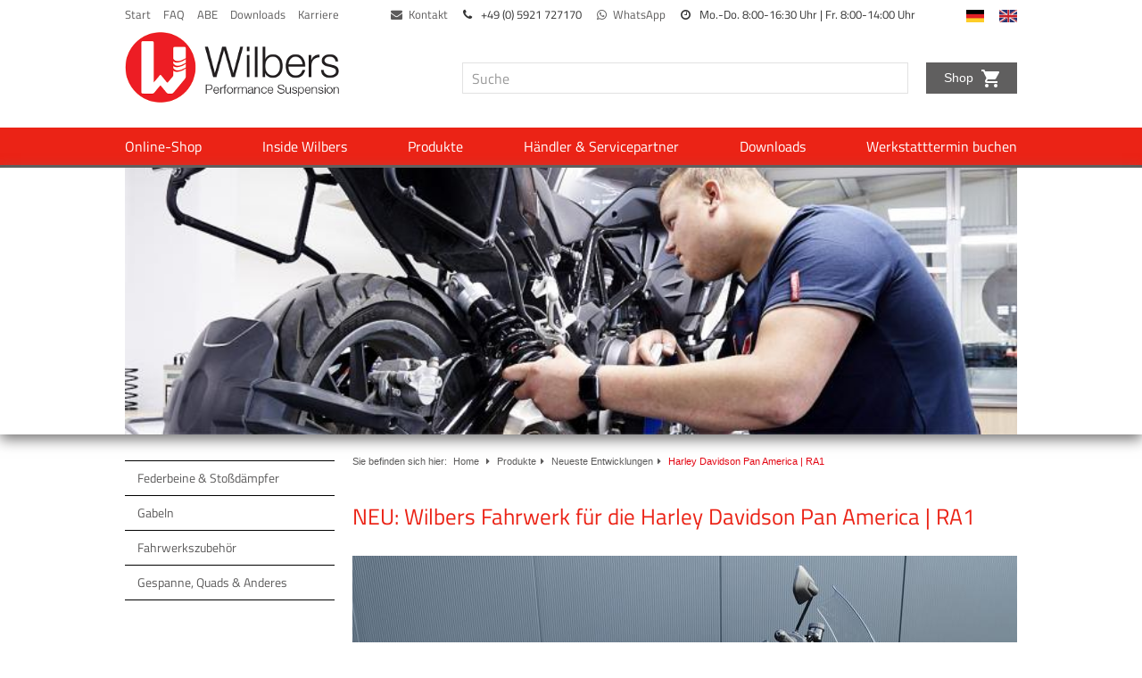

--- FILE ---
content_type: text/html; Charset=utf-8;charset=UTF-8
request_url: https://www.wilbers.de/produkte/neueste-entwicklungen/harley-davidson-pan-america-ra1/neu-wilbers-fahrwerk-fuer-die-harley-davidson-pan-america-ra.html
body_size: 7622
content:
<!DOCTYPE html>
<!--[if lt IE 7]> <html class="no-js lt-ie9 lt-ie8 lt-ie7" lang="en"> <![endif]-->
<!--[if IE 7]>    <html class="no-js lt-ie9 lt-ie8" lang="en"> <![endif]-->
<!--[if IE 8]>    <html class="no-js lt-ie9" lang="en"> <![endif]-->
<!--[if gt IE 8]><!--> <html class="no-js" lang="en"> <!--<![endif]-->
<head>
    <meta charset="utf-8" />
    <base href="https://www.wilbers.de/"/>

    <title>Wilbers Prototypenentwicklung - Harley Davidson Pan America | RA1 - Neueste Entwicklungen - Produkte</title>
    <meta name="keywords" content="Motorrad, Fahrwerk, Motorradfahrwerk, Entwicklung, Prototypen" />
    <meta name="description" content="Stets die neuesten Entwicklungen a" />
    <meta name="page-topic" content="Neueste Entwicklungen aus dem Hause Wilbers Products" />
    <meta name="page-type" content="Produktpräsentation" />
    <meta name="abstract" content="Die Prototypenentwicklung der Firma Wilbers Products" />
    <meta name="robots" content="INDEX,FOLLOW" />
    <meta name="revisit-after" content="" />
    <meta name="author" content="Wilbers Products GmbH" />
    <meta name="publisher" content="Wilbers Products GmbH" />
    <meta name="copyright" content="Copyright © 2020 Wilbers Products GmbH" />
    <meta name="content-language" content="de, Deutsch" />
    <meta name="generator" content="connectiv! WebCMS 4.5" />

    <meta name="viewport" content="width=device-width, initial-scale=1">

    <meta property="og:title" content="Wilbers Products GmbH">
<meta property="og:description" content="Wilbers Products - Performance Suspension since 1985">
<meta property="og:url" content="https://www.wilbers.de/produkte/neueste-entwicklungen/harley-davidson-pan-america-ra1/neu-wilbers-fahrwerk-fuer-die-harley-davidson-pan-america-ra.html">
<meta property="og:image" content="https://www.wilbers.demedia/6045/full-width">
<meta property="og:locale" content="de">

        
    <link rel="shortcut icon" href="favicon.ico" />

    <script type="text/javascript" data-cmp-ab="1" src="https://cdn.consentmanager.net/delivery/autoblocking/3d7318fb51832.js" data-cmp-host="a.delivery.consentmanager.net" data-cmp-cdn="cdn.consentmanager.net" data-cmp-codesrc="1"></script>

    <link rel="stylesheet" href="css/main.min.css" type="text/css" />
    <link rel="stylesheet" href="styles/print.min.css" type="text/css" media="print"/>

    <script type="text/javascript" src="js/head.min.js"></script>

    <script type="text/javascript" src="js/plugin_gallery.js"></script>

    
    <!-- Google Tag Manager -->
    <script>(function(w,d,s,l,i){w[l]=w[l]||[];w[l].push({'gtm.start':
                new Date().getTime(),event:'gtm.js'});var f=d.getElementsByTagName(s)[0],
            j=d.createElement(s),dl=l!='dataLayer'?'&l='+l:'';j.async=true;j.src=
            'https://www.googletagmanager.com/gtm.js?id='+i+dl;f.parentNode.insertBefore(j,f);
        })(window,document,'script','dataLayer','GTM-TMVZXZVV');</script>
    <!-- End Google Tag Manager -->

    <script async data-cmp-vendor="s1498" src="https://pagead2.googlesyndication.com/pagead/js/adsbygoogle.js?client=ca-pub-5961099249127979" crossorigin="anonymous"></script>

    <!-- Facebook Pixel Code -->
    <script type="text/plain" class="cmplazyload" data-cmp-vendor="s7">
        !function(f,b,e,v,n,t,s)
        {if(f.fbq)return;n=f.fbq=function(){n.callMethod?
            n.callMethod.apply(n,arguments):n.queue.push(arguments)};
            if(!f._fbq)f._fbq=n;n.push=n;n.loaded=!0;n.version='2.0';
            n.queue=[];t=b.createElement(e);t.async=!0;
            t.src=v;s=b.getElementsByTagName(e)[0];
            s.parentNode.insertBefore(t,s)}(window, document,'script',
            'https://connect.facebook.net/en_US/fbevents.js');
        fbq('init', '641099968629976');
        fbq('track', 'PageView');
    </script>
    <noscript>
        <img height="1" width="1" style="display:none"
             src="https://www.facebook.com/tr?id=641099968629976&ev=PageView&noscript=1"/>
    </noscript>
    <!-- End Facebook Pixel Code -->
</head>


<style>
    .logo-shop .logo-shop__lightbg {
        display: none;
        visibility: hidden;
    }
    .bf-wrapper {
        float: left;
        position: relative;
    }
    .bf-wrapper span {
        display: block;
    }
    @media (min-width: 768px) and (max-width: 991px) {

        .blackfriday .slideout-panel {
            background-color: transparent;
        }
        .blackfriday .logo-shop img {
            display: none;
        }
        .blackfriday .logo-shop .logo-shop__lightbg {
            display: block !important;
            visibility: visible;
        }
        .blackfriday .global-nav__item {
            color: #FFF;
        }
        .blackfriday .global-nav__item * {
            color: #FFF;
        }
        .blackfriday .shop-note {
            margin-top: 55px;
        }
        .shophinweis {
            width: 136px;
        }
        .shophinweis__fahne {
            position: absolute;
            width: 34px;
            top: 35px;
        }
        .shophinweis__fahne--de {
            right: 78px;
        }
        .shophinweis__fahne--gb {
            right: 23px;
        }
    }
    @media (min-width: 992px) {

        .blackfriday .slideout-panel {
            background-color: transparent;
        }
        .blackfriday .global-nav__item {
            color: #FFF;
        }
        .blackfriday .global-nav__item * {
            color: #FFF;
        }
        .blackfriday .logo-shop img {
            display: none;
        }
        .blackfriday .logo-shop .logo-shop__lightbg {
            display: block !important;
            visibility: visible;
        }
        .blackfriday .shop-note {
            margin-top: 48px;
        }
        .shophinweis {
            width: 136px;
        }
        .shophinweis__fahne {
            position: absolute;
            width: 34px;
            top: 35px;
        }
        .shophinweis__fahne--de {
            right: 78px;
        }
        .shophinweis__fahne--gb {
            right: 23px;
        }
    }
    @media (min-width: 1200px) {
        .bf-wrapper {
            top: -10px;
        }
    }
</style>

<body class="">
    <!--<body class="oktoberfest">-->
    
    <div class="mobile-nav visible-xs" id="menu-right">
        <ul class="level1">
            <li class=""><a href="https://www.wilbers.de/shop" target="_blank" title="Wilbers Online Shop" >Online-Shop</a></li><li class="dropdown "><a href="inside-wilbers/ueber-uns/">Inside Wilbers</a><span class="fa fa-angle-down"></span><ul class="level2"><li class="dropdown "><a href="inside-wilbers/ueber-uns/unternehmen/unternehmen-1.html">&Uuml;ber uns</a><span class="fa fa-angle-down"></span><ul class="level3"><li class=""><a href="inside-wilbers/ueber-uns/unternehmen/unternehmen-1.html">Unternehmen</a><li class=""><a href="inside-wilbers/ueber-uns/philosophie-qualitaet/philosophie-qualitaet.html">Philosophie &amp; Qualit&auml;t</a><li class=""><a href="inside-wilbers/ueber-uns/partner-markenbotschafter/">Partner &amp; Markenbotschafter</a><li class=""><a href="inside-wilbers/ueber-uns/produktion-technik/">Produktion &amp; Technik</a><li class=""><a href="inside-wilbers/ueber-uns/eventkalender/">Eventkalender</a></li></ul><li class="dropdown "><a href="inside-wilbers/service-kontakt/">Service &amp; Kontakt</a><span class="fa fa-angle-down"></span><ul class="level3"><li class=""><a href="inside-wilbers/service-kontakt/service-retouren/retouren.html">Service &amp; Retouren</a><li class=""><a href="inside-wilbers/service-kontakt/kontakt/kontakt-1.html">Kontakt</a></li></ul></li></ul></li><li class="open dropdown "><a href="produkte/produkte.html" class="active"  title="Produkte" >Produkte</a><span class="fa fa-angle-up"></span><ul class="level2"><li class="dropdown "><a href="produkte/federbeinprodukte/federbeinprodukte.html">Federbeine &amp; Sto&szlig;d&auml;mpfer</a><span class="fa fa-angle-down"></span><ul class="level3"><li class="dropdown "><a href="produkte/federbeinprodukte/adjustline/adjustline.html">Adjustline</a><span class="fa fa-angle-down"></span><ul class="level4">
<li><a href="produkte/federbeinprodukte/adjustline/typ-630/typ-630.html">Typ 630</a><li><a href="produkte/federbeinprodukte/adjustline/typ-631/article-73.html">Typ 631</a><li><a href="produkte/federbeinprodukte/adjustline/typ-632/">Typ 632</a><li><a href="produkte/federbeinprodukte/adjustline/typ-633/type-633.html">Typ 633</a><li><a href="produkte/federbeinprodukte/adjustline/typ-640/type-640.html">Typ 640</a><li><a href="produkte/federbeinprodukte/adjustline/typ-641/article-85.html">Typ 641</a><li><a href="produkte/federbeinprodukte/adjustline/typ-642/article-86.html">Typ 642</a><li><a href="produkte/federbeinprodukte/adjustline/typ-643/article-87.html">Typ 643</a></ul><li class="dropdown "><a href="produkte/federbeinprodukte/ecoline/ecoline.html">Ecoline</a><span class="fa fa-angle-down"></span><ul class="level4">
<li><a href="produkte/federbeinprodukte/ecoline/o-36-mm/article-62.html">Typ 530 / 531</a><li><a href="produkte/federbeinprodukte/ecoline/o-46-mm/article-65.html">Typ 540</a></ul><li class="dropdown "><a href="http://nivomat.wilbers.de">Wilbers Nivomat</a><span class="fa fa-angle-down"></span><ul class="level4">
<li><a href="produkte/federbeinprodukte/wilbers-ldc-nivomat/meinungen-zum-ldc-nivomat/meinungen-und-stimmen-zum-ldc-nivomat.html">Kommentare zum LDC Nivomaten</a><li><a href="produkte/federbeinprodukte/wilbers-ldc-nivomat/ldc-nivomat-twin-shock/ldc-nivomat-twin-shock.html">F&uuml;r Harley Davidson Touringmodelle: Wilbers LDC Nivomat Twin Shock</a><li><a href="produkte/federbeinprodukte/wilbers-ldc-nivomat/fuer-harley-davidson-sportster-1250s/ldc-nivomat-sportster-1250s.html">F&uuml;r Harley Davidson Sportster 1250S</a><li><a href="produkte/federbeinprodukte/wilbers-ldc-nivomat/fuer-touren-und-tourensportmotorraeder-wilbers-ldc-mono-nivo/ldc-mono-nivomat.html">F&uuml;r Touren- und Tourensportmotorr&auml;der: Wilbers LDC Mono Nivomat </a><li><a href="produkte/federbeinprodukte/wilbers-ldc-nivomat/habt-ihr-das-auch-fuer-meine-maschine/habt-ihr-das-auch-fuer-meine-maschine.html">Habt ihr das auch f&uuml;r meine Maschine?</a><li><a href="produkte/federbeinprodukte/wilbers-ldc-nivomat/wilbers-ldc-im-detail/wilbers-ldc-im-detail.html">Wilbers LDC im Detail</a><li><a href="produkte/federbeinprodukte/wilbers-ldc-nivomat/wie-funktioniert-der-ldc-nivomat/wie-funktioniert-der-ldc-nivomat.html">Wie funktioniert der LDC Nivomat?</a><li><a href="produkte/federbeinprodukte/wilbers-ldc-nivomat/das-prinzip/das-prinzip.html">Das Prinzip</a><li><a href="produkte/federbeinprodukte/wilbers-ldc-nivomat/der-nivomat-im-schnitt/der-nivomat-im-schnitt.html">Der Nivomat im Schnitt</a><li><a href="produkte/federbeinprodukte/wilbers-ldc-nivomat/vorteile-des-wilbers-ldc-gegenueber-konventionellen-federbei/vorteile-des-wilbers-ldc-gegenueber-konventionellen-federbei.html">Vorteile des Wilbers LDC gegen&uuml;ber konventionellen Federbeinen</a><li><a href="produkte/federbeinprodukte/wilbers-ldc-nivomat/moechten-sie-ldc-testcenter-werden/ldc-testcenter.html">M&ouml;chten Sie LDC Testcenter werden?</a><li><a href="produkte/federbeinprodukte/wilbers-ldc-nivomat/filme/article-235.html">Downloads und Videos</a></ul><li class="dropdown "><a href="produkte/federbeinprodukte/was-ist-wesa/was-ist-wesa.html">WESA</a><span class="fa fa-angle-down"></span><ul class="level4">
<li><a href="produkte/federbeinprodukte/was-ist-wesa/moegliche-fahrzeuge-und-optionen/moegliche-fahrzeuge-und-optionen.html">WESA - m&ouml;gliche Fahrzeuge und Optionen</a><li><a href="produkte/federbeinprodukte/was-ist-wesa/wesa-dynamic-feedback-plug-play/wesa-dynamic-feedback-plug-play.html">WESA Dynamic Feedback Plug &amp; Play</a><li><a href="produkte/federbeinprodukte/was-ist-wesa/dynamic-feedback/dynamic-feedback.html">WESA Dynamic Feedback</a><li><a href="produkte/federbeinprodukte/was-ist-wesa/dynamic-comfort/dynamic-comfort.html">WESA Dynamic Comfort</a><li><a href="produkte/federbeinprodukte/was-ist-wesa/dynamic-ddc/dynamic-ddc.html">WESA Dynamic DDC</a><li><a href="produkte/federbeinprodukte/was-ist-wesa/mini-wesa/mini-wesa.html">mini-WESA</a><li><a href="produkte/federbeinprodukte/was-ist-wesa/service-netzteil/service-netzteil.html">WESA Dynamic Service Netzteil</a><li><a href="produkte/federbeinprodukte/was-ist-wesa/esa-reparatur/esa-reparatur.html">ESA Reparatur</a><li><a href="produkte/federbeinprodukte/was-ist-wesa/schrittmotor/schrittmotor.html">Schrittmotor Controller</a><li><a href="produkte/federbeinprodukte/was-ist-wesa/bmw/bis-900ccm/bmw-bis-900ccm.html">BMW</a><li><a href="https://www.wilbers.de/shop/Motorrad/KTM/1190-Adventure-KTM-Adventure/">KTM 1190 Adventure 2013 - 2016</a><li><a href="https://www.wilbers.de/shop/Motorrad/Honda/GL-1800-Goldwing-SC79/">Honda GL 1800 Goldwing &ge; 2018</a></ul><li class="dropdown "><a href="produkte/federbeinprodukte/hagon/hagon.html">HAGON</a><span class="fa fa-angle-down"></span><ul class="level4">
<li><a href="produkte/federbeinprodukte/hagon/road/">Road</a><li><a href="produkte/federbeinprodukte/hagon/classic-1/">Classic 1</a><li><a href="produkte/federbeinprodukte/hagon/classic-2/">Classic 2</a><li><a href="produkte/federbeinprodukte/hagon/classic-3/">Classic 3</a><li><a href="produkte/federbeinprodukte/hagon/chopper/">Chopper</a><li><a href="produkte/federbeinprodukte/hagon/trailenduro/">Trail/Enduro</a></ul><li class="dropdown "><a href="produkte/federbeinprodukte/optionen-zubehoer/optionen-und-zubehoer-fuer-ihr-federbein.html">Optionen / Zubeh&ouml;r</a><span class="fa fa-angle-down"></span><ul class="level4">
<li><a href="produkte/federbeinprodukte/optionen-zubehoer/hyd-federvorspannung/">Hyd. Federvorspannung</a><li><a href="produkte/federbeinprodukte/optionen-zubehoer/hyd-federvorspannung-zf/">Hyd. Federvorspannung ZF</a><li><a href="produkte/federbeinprodukte/optionen-zubehoer/x-pa-federvorspannung/">X-PA Federvorspannung</a><li><a href="produkte/federbeinprodukte/optionen-zubehoer/hoehenverstellung/">H&ouml;henverstellung</a><li><a href="produkte/federbeinprodukte/optionen-zubehoer/ausfuehrung/ausfuehrungen.html">Farbvarianten</a></ul></li></ul><li class="dropdown "><a href="produkte/gabelprodukte/gabelprodukte.html">Gabeln</a><span class="fa fa-angle-down"></span><ul class="level3"><li class=""><a href="produkte/gabelprodukte/open-cartridge/">open Cartridge</a><li class=""><a href="produkte/gabelprodukte/catridge/">closed Cartridge</a><li class="dropdown "><a href="produkte/gabelprodukte/gabel-typ-road/gabelprodukte.html">Gabel Typ 46R</a><span class="fa fa-angle-down"></span><ul class="level4">
<li><a href="produkte/gabelprodukte/gabel-typ-road/gabel-typ-46-r-schwarz-schwarz-schwarz/">46R schwarz schwarz schwarz</a><li><a href="produkte/gabelprodukte/gabel-typ-road/46r-gold-schwarz-silber/">46R gold schwarz silber</a><li><a href="produkte/gabelprodukte/gabel-typ-road/46r-gold-schwarz-schwarz/">46R gold schwarz schwarz</a><li><a href="produkte/gabelprodukte/gabel-typ-road/46r-gold-chrom-silber/">46R gold chrom silber</a><li><a href="produkte/gabelprodukte/gabel-typ-road/apart/">Nightline-Kit</a></ul><li class=""><a href="produkte/gabelprodukte/gabel-typ-performance/">Gabel Typ 46RR</a><li class="dropdown "><a href="produkte/gabelprodukte/gabel-typ-46aca/">Gabel Typ 46RR ACA</a><span class="fa fa-angle-down"></span><ul class="level4">
<li><a href="produkte/gabelprodukte/gabel-typ-46aca/gabelbrueckensatz-gabel-46rr-aca/article-294.html">Gabelbr&uuml;ckensatz Gabel 46RR ACA</a></ul><li class=""><a href="produkte/gabelprodukte/gabeloel/">Gabel&ouml;l ZERO friction</a><li class=""><a href="produkte/gabelprodukte/gabeloel-gp5-new-racing-formula/gabeloel-gp5-new-racing-formula.html">Gabel&ouml;l GP5 new racing formula</a><li class=""><a href="produkte/gabelprodukte/gabelfedern/">Gabelfedern</a></li></ul><li class="dropdown "><a href="produkte/fahrwerkszubehoer/fahrwerkszubehoer-1.html">Fahrwerkszubeh&ouml;r</a><span class="fa fa-angle-down"></span><ul class="level3"><li class="dropdown "><a href="produkte/fahrwerkszubehoer/lenkungsdaempfer-1/lenkungsdaempfer.html">Lenkungsd&auml;mpfer</a><span class="fa fa-angle-down"></span><ul class="level4">
<li><a href="produkte/fahrwerkszubehoer/lenkungsdaempfer-1/lenkungsdaempfer/">Lenkungsd&auml;mpferkit</a><li><a href="produkte/fahrwerkszubehoer/lenkungsdaempfer-1/lenkungsdaempfer-ohne-kit/">Lenkungsd&auml;mpfer ohne Kit</a><li><a href="produkte/fahrwerkszubehoer/lenkungsdaempfer-1/lenkungsdaempferschellen/article-298.html">Lenkungsd&auml;mpferschellen / Klemmbl&ouml;cke</a></ul><li class=""><a href="produkte/fahrwerkszubehoer/innenrohre/">Promoto Gleit- und Standrohre</a><li class=""><a href="produkte/fahrwerkszubehoer/hoeherlegungskits/">Promoto H&ouml;herlegungskits</a><li class=""><a href="produkte/fahrwerkszubehoer/tieferlegungskits/">Promoto  Tieferlegungskits</a><li class=""><a href="produkte/fahrwerkszubehoer/gabelsimmerringe/article-296.html">SKF Simmerringe</a><li class=""><a href="produkte/fahrwerkszubehoer/gleitlager/article-297.html">Gleitlager</a><li class="dropdown "><a href="produkte/fahrwerkszubehoer/boxercup-road-replika-kit/inhalt-des-road-replika-kits.html">BoxerCup Road Replika Kit</a><span class="fa fa-angle-down"></span><ul class="level4">
<li><a href="produkte/fahrwerkszubehoer/boxercup-road-replika-kit/inhalt-des-replika-kits/teileliste-des-road-replika-kits.html">Inhalt des Replika Kits</a></ul></li></ul><li class="dropdown "><a href="produkte/gespanne-quads-anderes/gespanne-quads-anderes.html">Gespanne, Quads &amp; Anderes</a><span class="fa fa-angle-down"></span><ul class="level3"><li class=""><a href="produkte/gespanne-quads-anderes/carline/carline.html">Carline</a><li class=""><a href="produkte/gespanne-quads-anderes/gespanne/gespanne.html">Gespanne</a><li class=""><a href="produkte/gespanne-quads-anderes/quad-atv/quad-atv.html">Quad / ATV</a><li class=""><a href="produkte/gespanne-quads-anderes/customline/customline.html">Customline</a></li></ul></li></ul></li><li class=""><a href="haendler/haendler-servicepartner.html">H&auml;ndler &amp; Servicepartner</a></li><li class=""><a href="downloads/downloads.html">Downloads</a></li><li class=""><a href="werkstatttermin-buchen/">Werkstatttermin buchen</a></li>        </ul>

        <!--<div class="menu-right__global">
            </div>-->

        <ul class="global-nav--sidebar">
            <li class="global-nav--sidebar__item"><a href="start/start.html">Start</a></li><li class="global-nav--sidebar__item"><a href="faq-2/">FAQ</a></li><li class="global-nav--sidebar__item"><a href="downloads/abes/abes.html">ABE</a></li><li class="global-nav--sidebar__item"><a href="downloads/downloads.html">Downloads</a></li><li class="global-nav--sidebar__item"><a href="unternehmen/wilbers-products/karriere-1/karriere.html">Karriere</a></li>            <br>
            <li class="global-nav--sidebar__item">
                <a href="kontakt-alt/kontakt-2.html"><i class="fa fa-envelope" style="padding-right: 7px;" aria-hidden="true"></i>Kontakt</a>
            </li>
            <li class="global-nav--sidebar__item">
                <a href="https://wa.me/491604585753" target="_blank">
                    <i class="fa fa-whatsapp" style="padding-right: 7px;" aria-hidden="true"></i>WhatsApp                </a>
            </li>
            <li class="global-nav--sidebar__item">
                <i class="fa fa-phone" style="padding-right: 7px;" aria-hidden="true"></i>
                +49 (0) 5921 727170            </li>
            <li class="global-nav--sidebar__item">
                <i class="fa fa-clock-o" style="padding-right: 7px;" aria-hidden="true"></i>
                Mo.-Do. 8:00-16:30 Uhr | <br class="visible-xs-block"> Fr. 8:00-14:00 Uhr            </li>
            <li class="global-nav--sidebar__item" style="display: none">
                <a href="produkte/neueste-entwicklungen/harley-davidson-pan-america-ra1/neu-wilbers-fahrwerk-fuer-die-harley-davidson-pan-america-ra.html" class="active" ><img src="img/de.gif" alt="Deutsch"></a><a href="en/products/new-developments/harley-davidson-pan-america-ra1/article-1259.html"><img src="img/en.gif" alt="Englisch"></a>            </li>
            <li class="global-nav--sidebar__item"><a href="start/start.html" class="active"><img class="lang__flag lang__flag--mobil lang__flag--de" src="img/fahne_deu.jpg" alt="Deutsch"></a></li>
            <li class="global-nav--sidebar__item"><a href="/en/" class="active"><img class="lang__flag lang__flag--mobil" src="img/fahne_gb.jpg" alt="Englisch"></a></li>
        </ul>

        <form class="search" role="search" method="get" action="index.php?con_lang=1" class="hidden-xs">
            <input type="hidden" name="con_cat" value="41"/>
            <input type="hidden" name="con_lang" value="1"/>
            <input type="hidden" name="con_temp" value="search"/>
            <input type="text" name="searchterm" class="searchterm" placeholder="Suche" value="" />

        </form>
    </div>
    <div id="panel">
                <div class="container">

            <div style="display: grid; justify-content: space-between; grid-auto-flow: column; grid-gap: 15px;">
                <div>
                    <ul class="global-nav hidden-xs" style="position: relative; z-index: 1000">
                        <li class="global-nav__item"><a href="start/start.html">Start</a></li><li class="global-nav__item"><a href="faq-2/">FAQ</a></li><li class="global-nav__item"><a href="downloads/abes/abes.html">ABE</a></li><li class="global-nav__item"><a href="downloads/downloads.html">Downloads</a></li><li class="global-nav__item"><a href="unternehmen/wilbers-products/karriere-1/karriere.html">Karriere</a></li>                    </ul>
                </div>
                <div>
                    <ul class="global-nav hidden-xs" style="position: relative; z-index: 1000">
                        <li class="global-nav__item">
                            <a href="kontakt-alt/kontakt-2.html"><i class="fa fa-envelope" style="padding-right: 7px;" aria-hidden="true"></i>Kontakt</a>
                        </li>
                        <li class="global-nav__item">
                            <i class="fa fa-phone" style="padding-right: 7px;" aria-hidden="true"></i>
                            +49 (0) 5921 727170                        </li>
                        <li class="global-nav__item">
                            <a href="https://wa.me/491604585753" target="_blank">
                                <i class="fa fa-whatsapp" style="padding-right: 7px;" aria-hidden="true"></i>WhatsApp                            </a>
                        </li>
                        <li class="global-nav__item">
                            <i class="fa fa-clock-o" style="padding-right: 7px;" aria-hidden="true"></i>
                            Mo.-Do. 8:00-16:30 Uhr | <br class="visible-xs-block"> Fr. 8:00-14:00 Uhr                        </li>
                    </ul>
                </div>
                <div>
                    <ul class="global-nav hidden-xs" style="position: relative; z-index: 1000">
                                                    <li class="global-nav__item"><a href="/start/start.html" class="active"><img class="lang__flag" src="img/fahne_deu.jpg" alt="Deutsch"></a></li>
                            <li class="global-nav__item"><a href="/en/" class="active"><img class="lang__flag" src="img/fahne_gb.jpg" alt="Englisch"></a></li>
                                                </ul>
                </div>
            </div>


            <div class="navbar-header">
                <button type="button" class="fa navbar-toggle collapsed navbar-toggle--right visible-xs"></button>
                                    <a class="logo" href="index.php?con_lang=1">
                        <img src="img/logo.png"  alt="Wilbers">
                    </a>
                
                
                <span class="logo-shop  hidden-xs" style="position:relative; display: none">
                                <a href="https://www.wilbers.de/shop/index.php?lang=0&cl=start" target="_blank"><img class="shophinweis__fahne shophinweis__fahne--de" src="img/fahne_deu.jpg" alt="Fahne Deutsch"></a>
                <a href="https://www.wilbers.de/shop/index.php?lang=1&" target="_blank"><img class="shophinweis__fahne shophinweis__fahne--gb" src="img/fahne_gb.jpg" alt="Fahne GB"></a>
            </span>
                <a href="https://www.wilbers.de/shop/index.php?lang=0&cl=start" target="_blank" class="shop-note hidden-xs" style="position:relative;";>
                    Shop <img class="shop-note__img" src="img/cart.svg" alt="">
                </a>

                                <form class="search  hidden-xs" role="search" method="get" action="index.php?con_lang=1" class="hidden-xs">
                    <input type="hidden" name="con_cat" value="41"/>
                    <input type="hidden" name="con_lang" value="1"/>
                    <input type="hidden" name="con_temp" value="search"/>

                    <div class="input-group">
                        <input type="text" name="searchterm" class="searchterm form-control "  placeholder="Suche" value="" />
                    </div>
                </form>
            </div>
        </div>

        <nav class="main-nav hidden-xs" style="background-color: #eb2316;">
            <div class="container">
                <div id="navbar">
                    <div class="nav navbar-nav" id="nav0-1">
                        <ul>
                            <li class="main-nav__item"><a class="" href="https://www.wilbers.de/shop" target="_blank"  title="Wilbers Online Shop"  role="button" aria-haspopup="true" aria-expanded="false">Online-Shop</a></li><li class="main-nav__item"><a class="dropdown-toggle" href="inside-wilbers/ueber-uns/"  role="button" aria-haspopup="true" aria-expanded="false">Inside Wilbers</a><div class="container dropdown-menu"><div class="col-xs-3"><a class="dropdown-heading" href="inside-wilbers/ueber-uns/unternehmen/unternehmen-1.html" >&Uuml;ber uns</a><ul><li class="main-subnav__item"><a href="inside-wilbers/ueber-uns/unternehmen/unternehmen-1.html"   >Unternehmen</a></li><li class="main-subnav__item"><a href="inside-wilbers/ueber-uns/philosophie-qualitaet/philosophie-qualitaet.html"   >Philosophie &amp; Qualit&auml;t</a></li><li class="main-subnav__item"><a href="inside-wilbers/ueber-uns/partner-markenbotschafter/"   >Partner &amp; Markenbotschafter</a></li><li class="main-subnav__item"><a href="inside-wilbers/ueber-uns/produktion-technik/"   >Produktion &amp; Technik</a></li><li class="main-subnav__item"><a href="inside-wilbers/ueber-uns/eventkalender/"   >Eventkalender</a></li></ul></div><div class="col-xs-3"><a class="dropdown-heading" href="inside-wilbers/service-kontakt/" >Service &amp; Kontakt</a><ul><li class="main-subnav__item"><a href="inside-wilbers/service-kontakt/service-retouren/retouren.html"   >Service &amp; Retouren</a></li><li class="main-subnav__item"><a href="inside-wilbers/service-kontakt/kontakt/kontakt-1.html"   >Kontakt</a></li></ul></div></div></li><li class="main-nav__item"><a class="dropdown-toggle" href="produkte/produkte.html"  title="Produkte"  role="button" aria-haspopup="true" aria-expanded="false">Produkte</a><div class="container dropdown-menu"><div class="col-xs-3"><a class="dropdown-heading" href="produkte/federbeinprodukte/federbeinprodukte.html" >Federbeine &amp; Sto&szlig;d&auml;mpfer</a><ul><li class="main-subnav__item"><a href="produkte/federbeinprodukte/adjustline/adjustline.html"   >Adjustline</a></li><li class="main-subnav__item"><a href="produkte/federbeinprodukte/ecoline/ecoline.html"   >Ecoline</a></li><li class="main-subnav__item"><a href="http://nivomat.wilbers.de"   >Wilbers Nivomat</a></li><li class="main-subnav__item"><a href="produkte/federbeinprodukte/was-ist-wesa/was-ist-wesa.html"   >WESA</a></li><li class="main-subnav__item"><a href="produkte/federbeinprodukte/hagon/hagon.html"   >HAGON</a></li><li class="main-subnav__item"><a href="produkte/federbeinprodukte/optionen-zubehoer/optionen-und-zubehoer-fuer-ihr-federbein.html"   >Optionen / Zubeh&ouml;r</a></li></ul></div><div class="col-xs-3"><a class="dropdown-heading" href="produkte/gabelprodukte/gabelprodukte.html" >Gabeln</a><ul><li class="main-subnav__item"><a href="produkte/gabelprodukte/open-cartridge/"   >open Cartridge</a></li><li class="main-subnav__item"><a href="produkte/gabelprodukte/catridge/"   >closed Cartridge</a></li><li class="main-subnav__item"><a href="produkte/gabelprodukte/gabel-typ-road/gabelprodukte.html"   >Gabel Typ 46R</a></li><li class="main-subnav__item"><a href="produkte/gabelprodukte/gabel-typ-performance/"   >Gabel Typ 46RR</a></li><li class="main-subnav__item"><a href="produkte/gabelprodukte/gabel-typ-46aca/"   >Gabel Typ 46RR ACA</a></li><li class="main-subnav__item"><a href="produkte/gabelprodukte/gabeloel/"   >Gabel&ouml;l ZERO friction</a></li><li class="main-subnav__item"><a href="produkte/gabelprodukte/gabeloel-gp5-new-racing-formula/gabeloel-gp5-new-racing-formula.html"   >Gabel&ouml;l GP5 new racing formula</a></li><li class="main-subnav__item"><a href="produkte/gabelprodukte/gabelfedern/"   >Gabelfedern</a></li></ul></div><div class="col-xs-3"><a class="dropdown-heading" href="produkte/fahrwerkszubehoer/fahrwerkszubehoer-1.html" >Fahrwerkszubeh&ouml;r</a><ul><li class="main-subnav__item"><a href="produkte/fahrwerkszubehoer/lenkungsdaempfer-1/lenkungsdaempfer.html"   >Lenkungsd&auml;mpfer</a></li><li class="main-subnav__item"><a href="produkte/fahrwerkszubehoer/innenrohre/"   >Promoto Gleit- und Standrohre</a></li><li class="main-subnav__item"><a href="produkte/fahrwerkszubehoer/hoeherlegungskits/"   >Promoto H&ouml;herlegungskits</a></li><li class="main-subnav__item"><a href="produkte/fahrwerkszubehoer/tieferlegungskits/"   >Promoto  Tieferlegungskits</a></li><li class="main-subnav__item"><a href="produkte/fahrwerkszubehoer/gabelsimmerringe/article-296.html"   >SKF Simmerringe</a></li><li class="main-subnav__item"><a href="produkte/fahrwerkszubehoer/gleitlager/article-297.html"   >Gleitlager</a></li><li class="main-subnav__item"><a href="produkte/fahrwerkszubehoer/boxercup-road-replika-kit/inhalt-des-road-replika-kits.html"   >BoxerCup Road Replika Kit</a></li></ul></div><div class="col-xs-3"><a class="dropdown-heading" href="produkte/gespanne-quads-anderes/gespanne-quads-anderes.html" >Gespanne, Quads &amp; Anderes</a><ul><li class="main-subnav__item"><a href="produkte/gespanne-quads-anderes/carline/carline.html"   >Carline</a></li><li class="main-subnav__item"><a href="produkte/gespanne-quads-anderes/gespanne/gespanne.html"   >Gespanne</a></li><li class="main-subnav__item"><a href="produkte/gespanne-quads-anderes/quad-atv/quad-atv.html"   >Quad / ATV</a></li><li class="main-subnav__item"><a href="produkte/gespanne-quads-anderes/customline/customline.html"   >Customline</a></li></ul></div></div></li><li class="main-nav__item"><a class="" href="haendler/haendler-servicepartner.html"  role="button" aria-haspopup="true" aria-expanded="false">H&auml;ndler &amp; Servicepartner</a></li><li class="main-nav__item"><a class="" href="downloads/downloads.html"  role="button" aria-haspopup="true" aria-expanded="false">Downloads</a></li><li class="main-nav__item"><a class="" href="werkstatttermin-buchen/"  role="button" aria-haspopup="true" aria-expanded="false">Werkstatttermin buchen</a></li>                        </ul>
                    </div>
                </div>
            </div>
        </nav>

        
            <div class="jumbo">
                <div class="container">
                    <div class="row">
                        <div class="jumbo-pic">
                            <p><img src="/img_files/full-width/745/headerbild-neueste-entwicklungen_2436_2.jpg" id="" /></p>                        </div>
                    </div>
                </div>
            </div>

            <div class="container content-area">
                <div class="row">
                    <div class="col-sm-3 hidden-xs">
                        <ul class="side-menu"><li class="side-menu__item"><a href="produkte/federbeinprodukte/federbeinprodukte.html"  >Federbeine &amp; Sto&szlig;d&auml;mpfer</a></li><li class="side-menu__item"><a href="produkte/gabelprodukte/gabelprodukte.html"  >Gabeln</a></li><li class="side-menu__item"><a href="produkte/fahrwerkszubehoer/fahrwerkszubehoer-1.html"  >Fahrwerkszubeh&ouml;r</a></li><li class="side-menu__item"><a href="produkte/gespanne-quads-anderes/gespanne-quads-anderes.html"  >Gespanne, Quads &amp; Anderes</a></li></ul>                    </div>

                    <div class="col-xs-12 col-sm-9">

                        <div class="breadcrumb__intro">Sie befinden sich hier:&nbsp;</div>
                        <ol class="breadcrumb">
                            <li><a href="index.php?con_lang=1">Home</a></li>
                            <li ><a href="produkte/produkte.html" title="Produkte" >Produkte</a></li><li ><a href="produkte/neueste-entwicklungen/">Neueste Entwicklungen</a></li><li  class="active" >Harley Davidson Pan America | RA1</li>                        </ol>

                        <div id="content">
                                                        <h1>NEU:&nbsp;<a href="shop/Motorrad/Can-Am/Ryker-Rally-900-2/?year=2019" target="_blank" rel="">Wilbers Fahrwerk f&uuml;r die&nbsp;H</a><a href="shop/Motorrad/Harley-Davidson/Pan-America-RA1/?year=2021" target="_blank" rel="">arley Davidson Pan America | RA1&nbsp;</a></h1>
<p><img src="/img_files/full-width/745/harley-davidson-pan-america-ra1/harley-davidson-pan-america-1_6045_1.jpg" id="" /></p>
<p>&nbsp;</p>
<p>&nbsp;</p>
<table style="width: 100%;" border="0" cellspacing="0" cellpadding="0">
<tbody>
<tr>
<td>
<h4><strong>Hersteller: Harley Davidson</strong></h4>
<h4><strong>Modell: Pan America</strong></h4>
<h4><strong>Typ: RA1</strong></h4>
<h4><strong>Baujahr: ab 2021</strong></h4>
</td>
<td><a href="https://www.wilbers.de/shop/Motorrad/Harley-Davidson/Pan-America-RA1/?year=2021" target="" rel=""><img src="/img_files/default/225/shopbutton_5804_2.jpg" id="" style="float: right;" /></a></td>
</tr>
</tbody>
</table>
<p>&nbsp;</p>
<p>Original besitzt die Gabel der Harley Davidson Pan America lineare Gabelfedern. Diese werden bei uns gegen progressive Gabelfedern ersetzt, was zun&auml;chst zu einem deutlich besserem Ansprechverhalten f&uuml;hrt und in der zweiten Federrate mehr Reserve bietet als die Serie.</p>
<p><br />Auf dem hinterem Federbein wird die Federrate &uuml;ber eine geringf&uuml;gig h&auml;rtere Feder, im Zusammenspiel mit optimierter Zug- und Druckstufend&auml;mpfung angepasst.</p>
<p><br />Die Fahrwerksgeometrie auf der Vorder- und Hinterachse wurde &uuml;ber die Negativfederwege sinnvoll angepasst. Original besitzt das Fahrzeug etwas hohe Negativfederwege. Diese wurden durch ein minimal k&uuml;rzeres Federbein angeglichen, sodass die Original Sitzh&ouml;he hierbei erhalten bleibt.</p>
<p><br />So ergibt sich ein besseres Fahrverhalten sowie ein besseres Handling was zus&auml;tzlich zu einem sicherem Fahrverhalten beitr&auml;gt</p>
<p>&nbsp;</p>
<h2 style="text-align: center;"><a href="shop/Motorrad/Harley-Davidson/Pan-America-RA1/?year=2021" target="_blank" rel="">Hier gehts zu den Produkten!</a></h2>
<p><img src="/img_files/full-width/745/harley-davidson-pan-america-ra1/harley-davidson-pan-america-2_6046_1.jpg" id="" /></p>
<p>&nbsp;</p>
<p><img src="/img_files/full-width/745/harley-davidson-pan-america-ra1/harley-davidson-pan-america-3_6047_1.jpg" id="" /></p>                        </div>
                    </div>
                </div>
            </div>

            
        <footer style="background-color: #f4f4f4">
            <div class="container hidden-xs">

                <br>
                <p><a href="unternehmen/wilbers-products/neubau/unser-neubau.html" target="" rel="">&nbsp;</a></p>            </div>

            <div class="container">
                <div class="row">
                    <div class="col-xs-12 col-sm-4 col-md-4">
                        <span class="footer__headline">Sitemap</span>
                        <div class="footer__box">
                            <div class="row">
                                <div class="col-xs-6">
                                    <a class="footer__item" href="sitemap/agb/agb.html">AGB</a><a class="footer__item" href="unternehmen-footer/datenschutz/datenschutz-information.html">Datenschutz</a><a class="footer__item" href="faq-2/faq-haeufig-gestellte-fragen.html">FAQ</a><a class="footer__item" href="produkte/produkte.html">Produkte</a></div><div class="col-xs-6"><a class="footer__item" href="inside-wilbers/ueber-uns/partner-markenbotschafter/">Partner</a><a class="footer__item" href="haendler/haendler-servicepartner.html">H&auml;ndler</a><a class="footer__item" href="sitemap/barrierefreiheitserklaerung/" title="Barrierefreiheitserkl&auml;rung" >Barrierefreiheitserkl&auml;rung</a>                                </div>
                            </div>
                        </div>
                    </div>
                    <div class="col-xs-12 col-sm-2 col-md-2">
                        <span class="footer__headline">Unternehmen</span>
                        <div class="footer__box">
                            <a class="footer__item" href="news/news.html">News</a><a class="footer__item" href="inside-wilbers/service-kontakt/kontakt/kontakt.html">Kontakt</a><a class="footer__item" href="downloads/reklamation-ruecksendung/reklamationsformular.html">Reklamation</a><a class="footer__item" href="unternehmen-footer/newsletteranmeldung/newsletteranmeldung.html">Newsletteranmeldung</a><a class="footer__item" href="unternehmen-footer/impressum/impressum.html">Impressum</a><a class="footer__item" href="unternehmen-footer/datenschutz/datenschutz-information.html">Datenschutz</a><a class="footer__item" href="https://my.hidrive.com/share/5tyzq3bi2m">Media</a>                        </div>
                    </div>

                    <div class="col-xs-12 col-sm-3 col-md-2">
                        <span class="footer__headline">Soziale Netzwerke</span>
                        <div class="footer__box">
                            <a href="https://www.facebook.com/wilbers.products/" target="_blank" rel=""><img src="img/footer_logo_6.png" alt=""></a>
                            <a href="https://www.instagram.com/wilbersproducts/" target="_blank"><img src="img/instagram.svg" alt=""></a>
                        </div>
                    </div>

                    <div class="col-xs-12 col-sm-3 col-md-4">
                        <span class="footer__headline">Für Ihre Sicherheit</span>
                        <div class="footer__box footer__box--partner">
                            <p><a href="downloads/abes/abe-fuer-federbeine/richtige-abe-finden.html" target="" rel=""><img src="/img_files/default/100/abe-footer_1545_1.png" id="" /></a><a href="unternehmen/wilbers-products/unser-qualitaetsanspruch/unser-qualitaetsanspruch.html" target="" rel=""><img src="/img_files/default/100/tuev-footer_1546_6.jpg" id="" /></a><a href="downloads/abes/abe-fuer-federbeine/richtige-abe-finden.html" target="" rel=""></a>&nbsp;</p>
<p>&nbsp;</p>
<p>&nbsp;</p>
<p><img src="/img_files/default/225/made-germany_2532_1.png" id="" /></p>                        </div>
                    </div>
                </div>
            </div>
            <div class="container">
                <div class="copyright">copyright © 2025 Wilbers Products GmbH. Alle Rechte vorbehalten</div>
            </div>
        </footer>

    </div>
    <script type="text/javascript" src="js/main.min.js"></script>
    <script async type="text/javascript" src="https://userlike-cdn-widgets.s3-eu-west-1.amazonaws.com/fa5dc563cd3d4ad5ad6725a99eb8a645a060d90b7ac0483f9f1dc47b599a7335.js"></script>

    <!-- Google Tag Manager (noscript) -->
    <noscript><iframe src="https://www.googletagmanager.com/ns.html?id=GTM-TMVZXZVV"
                      height="0" width="0" style="display:none;visibility:hidden"></iframe></noscript>
    <!-- End Google Tag Manager (noscript) -->
</body>
</html>

--- FILE ---
content_type: text/html; charset=utf-8
request_url: https://www.google.com/recaptcha/api2/aframe
body_size: 183
content:
<!DOCTYPE HTML><html><head><meta http-equiv="content-type" content="text/html; charset=UTF-8"></head><body><script nonce="JpbmGPEc4eHXbxOdh6ZzXg">/** Anti-fraud and anti-abuse applications only. See google.com/recaptcha */ try{var clients={'sodar':'https://pagead2.googlesyndication.com/pagead/sodar?'};window.addEventListener("message",function(a){try{if(a.source===window.parent){var b=JSON.parse(a.data);var c=clients[b['id']];if(c){var d=document.createElement('img');d.src=c+b['params']+'&rc='+(localStorage.getItem("rc::a")?sessionStorage.getItem("rc::b"):"");window.document.body.appendChild(d);sessionStorage.setItem("rc::e",parseInt(sessionStorage.getItem("rc::e")||0)+1);localStorage.setItem("rc::h",'1768869632551');}}}catch(b){}});window.parent.postMessage("_grecaptcha_ready", "*");}catch(b){}</script></body></html>

--- FILE ---
content_type: image/svg+xml
request_url: https://www.wilbers.de/img/instagram.svg
body_size: 661
content:
<!-- Generated by IcoMoon.io -->
<svg version="1.1" xmlns="http://www.w3.org/2000/svg" width="41" height="41" viewBox="0 0 41 41">
<title>instagram</title>
<path fill="#5c5b5b" d="M20.5 3.689c5.478 0 6.127 0.024 8.281 0.12 2.002 0.088 3.084 0.424 3.805 0.705 0.953 0.369 1.641 0.817 2.355 1.529 0.721 0.721 1.161 1.401 1.538 2.355 0.28 0.721 0.617 1.81 0.705 3.805 0.096 2.162 0.12 2.811 0.12 8.281s-0.024 6.127-0.12 8.281c-0.088 2.002-0.424 3.084-0.705 3.805-0.369 0.953-0.817 1.641-1.529 2.355-0.721 0.721-1.401 1.161-2.355 1.538-0.721 0.28-1.81 0.617-3.805 0.705-2.162 0.096-2.811 0.12-8.281 0.12s-6.127-0.024-8.281-0.12c-2.002-0.088-3.084-0.424-3.805-0.705-0.953-0.369-1.641-0.817-2.355-1.529-0.721-0.721-1.161-1.401-1.538-2.355-0.28-0.721-0.617-1.81-0.705-3.805-0.096-2.162-0.12-2.811-0.12-8.281s0.024-6.127 0.12-8.281c0.088-2.002 0.424-3.084 0.705-3.805 0.369-0.953 0.817-1.641 1.529-2.355 0.721-0.721 1.401-1.161 2.355-1.538 0.721-0.28 1.81-0.617 3.805-0.705 2.155-0.096 2.803-0.12 8.281-0.12zM20.5-0.004c-5.567 0-6.263 0.024-8.45 0.12-2.178 0.096-3.676 0.449-4.973 0.953-1.353 0.529-2.499 1.225-3.637 2.371-1.145 1.138-1.842 2.283-2.371 3.628-0.505 1.305-0.857 2.795-0.953 4.973-0.096 2.194-0.12 2.892-0.12 8.457s0.024 6.263 0.12 8.45c0.096 2.178 0.449 3.676 0.953 4.973 0.529 1.353 1.225 2.499 2.371 3.637 1.138 1.138 2.283 1.842 3.628 2.363 1.305 0.505 2.795 0.857 4.973 0.953 2.187 0.096 2.883 0.12 8.45 0.12s6.263-0.024 8.45-0.12c2.178-0.096 3.676-0.449 4.973-0.953 1.345-0.521 2.491-1.225 3.628-2.363s1.842-2.283 2.363-3.628c0.505-1.305 0.857-2.795 0.953-4.973 0.096-2.187 0.12-2.883 0.12-8.45s-0.024-6.263-0.12-8.45c-0.096-2.178-0.449-3.676-0.953-4.973-0.505-1.361-1.202-2.507-2.347-3.644-1.138-1.138-2.283-1.842-3.628-2.363-1.305-0.505-2.795-0.857-4.973-0.953-2.194-0.104-2.892-0.129-8.457-0.129v0z"></path>
<path fill="#5c5b5b" d="M20.5 9.968c-5.815 0-10.532 4.717-10.532 10.532s4.717 10.532 10.532 10.532 10.532-4.717 10.532-10.532c0-5.815-4.717-10.532-10.532-10.532zM20.5 27.332c-3.772 0-6.832-3.059-6.832-6.832s3.059-6.832 6.832-6.832c3.772 0 6.832 3.059 6.832 6.832s-3.059 6.832-6.832 6.832z"></path>
<path fill="#5c5b5b" d="M33.907 9.552c0 1.358-1.101 2.459-2.459 2.459s-2.459-1.101-2.459-2.459c0-1.358 1.101-2.459 2.459-2.459s2.459 1.101 2.459 2.459z"></path>
</svg>
